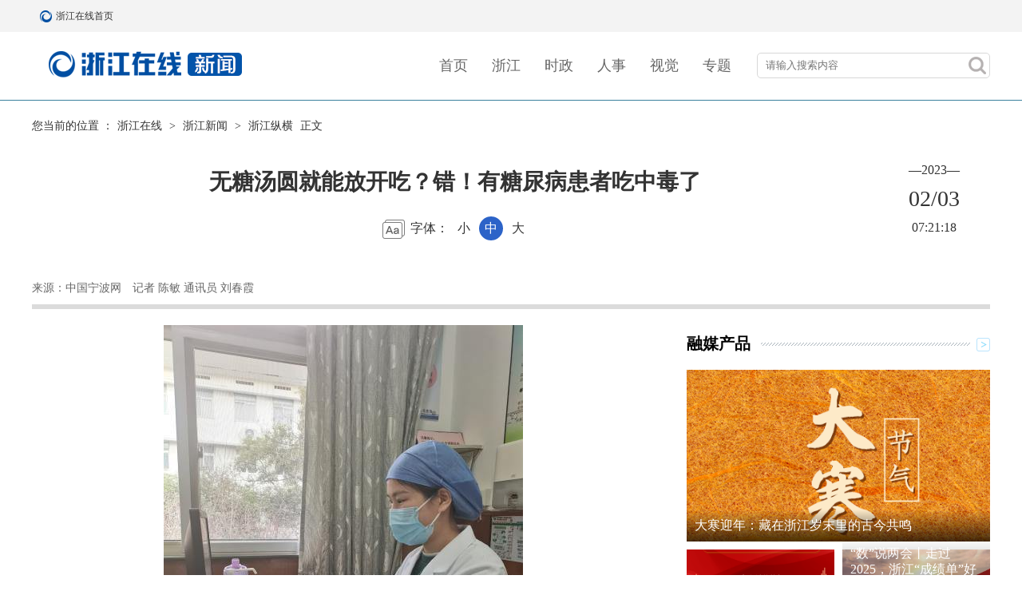

--- FILE ---
content_type: text/html
request_url: https://zjnews.zjol.com.cn/zjnews/202302/t20230203_25374826.shtml
body_size: 7203
content:
<!--2024-06-14 14:43:08--><!DOCTYPE html>
<html lang="zh">
<head>
<meta charset="UTF-8" />
<meta http-equiv="X-UA-Compatible" content="IE=edge" />
<title>无糖汤圆就能放开吃？错！有糖尿病患者吃中毒了</title>
<meta name="keywords"  content="">
<meta name="description" content="对于糖尿病患者来说，汤圆不能当作主食吃。因为汤圆主要原料是糯米粉、糖和脂肪，所以汤圆有极高的热量，能快速升高血糖。" />
<!--2025-09-19 08:54:29--><script src="//www.zjol.com.cn/siteres/material/js/style.min.js?cache=no&rem=yes" pc="//static.zjol.com.cn/material/public/css/index24.css" mobile="//static.zjol.com.cn/material/public/css/index24m.css"></script>
<style>
    .doc-html-content img{
        max-width: 100% !important;
    }
    .transparent-footerbar .footer {
        background-color: transparent !important;
    }
    .transparent-footerbar .footer .footCont .footContL span {
        color: #fff !important;
    }
    .transparent-footerbar .footer .footCont .footContR a {
        color: #fff !important;
    }
    video,iframe{ display: block;width:100%;}
</style>
<!--【嵌套模板】通用资源:（全局）公用吊顶和底部样式-->
<link rel="stylesheet" href="//static.zjol.com.cn/material/public/css/animate.min.css" />
<link href="//static.zjol.com.cn/material/public/css/swiper-3.4.2.min.css" type="text/css" rel="stylesheet" />
<script type="text/javascript">
var h = window.location.host;
var a = window.location.href;
if (navigator.userAgent.match(/(iPhone|iPod|iPad|Android|ios|SymbianOS)/i) && !a.match("m2pc")) {
	document.write(
		'<meta name="viewport" content="width=device-width,initial-scale=1, maximum-scale=1, user-scalable=no">')
	setActiveStyleSheet("//zjnews.zjol.com.cn/material/h1003/css/idxm.css?v=2.0");
} else {
	document.write('<meta name="viewport" content="width=1200, maximum-scale=1, user-scalable=no">')
	setActiveStyleSheet("//zjnews.zjol.com.cn/material/h1003/css/idx.css?v=1.3");
}

function setActiveStyleSheet(filename) {
	document.write("<link href=" + filename +" rel='stylesheet' type='text/css' />");
}
</script>
</head>
<body class="xinwenDet">
<!--------------------topBar Begin-------------------->
<!--2025-09-10 09:07:14--><!-- （全局）公用顶部24年改  -->
<div id="topbar">
	<div class="pubTopBar cf">
		<div class="pubTopBarL cf">
			<a href="//www.zjol.com.cn/" title="浙江在线首页" class="topBarLogo">浙江在线首页</a>
			<a href="//www.zjol.com.cn/" title="浙江在线首页" target="_blank">浙江在线首页</a>
		</div>
		<ul class="pubTopBarR cf">
			<li class="topBarRzh"></li>
		</ul>
	</div>
</div>
<div class="clear"></div>
<!--【嵌套模板】通用资源:（全局）通栏：通栏带logo且不随滚动条滚动【嵌套】-->
<!--------------------topBar End-------------------->
<!-- banner -->
<!--2025-05-13 16:09:39--><div class="banner">
	<div class="box cf">
		<div class="sitelogo"><a href="//zjnews.zjol.com.cn/yc/" target="_blank"></a></div>
		<ul class="nav cf">
		    <li><a href="//www.zjol.com.cn/" target="_blank">首页</a></li>
			
			<li><a href="//zjnews.zjol.com.cn/" target="_blank">浙江</a></li>
			
			<li><a href="//china.zjol.com.cn/" target="_blank">时政</a></li>
			
			<li><a href="//zjnews.zjol.com.cn/rsdt/" target="_blank">人事</a></li>
			
			<li><a href="//photo.zjol.com.cn/" target="_blank">视觉</a></li>
			
			<li><a href="//zjnews.zjol.com.cn/ztjj/zt/" target="_blank">专题</a></li>
		</ul>
		<div class="searchBtn fr">
		    <a href="javascript:void(0);" class="searchBtnA"><span class="searchIcon sp"></span></a>
		    <!--搜索弹出框 begin-->
		    <div class="searchPop">
		        <form action="//so.zjol.com.cn/" id="searchForm" name="searchForm" method="get" target="_blank"
		            accept-charset="UTF-8" _lpchecked="1">
		            <input name="wd" size="10" id="q" type="text" class="searchText" placeholder="请输入搜索内容" autocomplete="off" />
		            <input name="Submit" type="submit" class="searchGo sp" id="Submit" value="" />
		            <input name="field" type="hidden" id="s" value="title" />
		        </form>
		        <script type="text/javascript">
		            function search () {
		                var u = navigator.userAgent; var isiOS = !!u.match(/\(i[^;]+;( U;)? CPU.+Mac OS X/); //ios终端var urlstr = '//s.zjol.com.cn/cse/search?s=6048247431686495421&entry=1&q=' + document.getElementById('q').value;if (isiOS) {window.location.href = urlstr;} else {window.open(urlstr);}
		            }
		        </script>
		    </div>
		    <!--搜索弹出框 end-->
		</div>
		<!-- pcbtn -->
		<div id="pc"><a href="?v=1.0#m2pc" target="_blank"></a></div>
	</div>
</div>
<!--【嵌套模板】浙江新闻:浙江在线原创频道h1003nav-->
<!--------------------footer begin-------------------->
<div class="main details cf">
	<!-- 主体 -->
	<div class="thisInfo">
		<!--面包屑 begin-->
		<div class="crumb">您当前的位置 ：<a href="//www.zjol.com.cn/" target="_blank">浙江在线</a>&nbsp;>&nbsp;<a href="../../" target="_blank" title="浙江新闻" class="CurrChnlCls">浙江新闻</a>&nbsp;>&nbsp;<a href="../" target="_blank" title="浙江纵横" class="CurrChnlCls">浙江纵横</a>&nbsp;正文</div>
		<div class="thisTitle">
			<h2></h2>
			<h1 class="artTitle">无糖汤圆就能放开吃？错！有糖尿病患者吃中毒了</h1>
			<h3></h3>
			<div class="fontSet">
				字体：
				<span>小</span>
				<span class="on">中</span>
				<span>大</span>
			</div>
		</div>
		<div class="thisTime">
			<div class="year">—2023—</div>
			<div class="date">02/03</div>
			<div class="time">07:21:18</div>
		</div>
		<div class="clear"></div>
		<!-- 来源 -->
		<div class="info">
			<span class="mt">2023-02-03  07:21:18</span>
			<span>来源：中国宁波网</span>
			<span>记者 陈敏 通讯员 刘春霞</span>
		</div>
	</div>
	<div class="left fl">
		<div class="content">
			<!--文章内容 start-->
			<div class="artCon">
				<center style="text-align: left;"><p style="text-align:center"><img src="https://meizi-zjol-1577-pub.zjol.com.cn/zjnews/202406/1797502953425805312_1280px.jpg" mediaid="17974911917291683843" /></p></center><p style="text-align: left;">　　元宵佳节将至，爱吃汤圆的宁波人又开始准备各种各样的汤圆了，家有糖尿病患者的则多会准备一些无糖汤圆。可是无糖汤圆就能放开吃吗？错了，这不，家住镇海炼化的刘大伯就因为吃了无糖汤圆导致酮症酸中毒。<br></p><p style="text-align: left;">　　2月2日中午快下班的时候，镇海炼化医院中医内分泌科郗姗姗医生的手机响了，拿起一看是患者老刘的电话，郗医生赶紧接了起来。只听电话那头传来老刘有气无力的声音：“郗医生，我恶心乏力，走不动咋办呀？”郗医生心里一紧，老刘刚刚阳康，春节估计吃多了，出现了糖尿病急性并发症！老刘是郗医生的新粉丝，糖尿病多年，血糖控制一直不佳，经人介绍求助于郗医生，3个月来血糖控制稳定，就成了郗医生的粉丝。</p><p style="text-align: left;">　　郗医生赶紧指导刘大伯在家测了下指尖血糖，结果23.5mmol/L，已远远高于标准。郗医生当机立断，让家属陪他马上来医院，顾不上吃饭，郗医生为刘大伯施行急诊化验，尿常规示酮体2+，尿糖4+，血气分析提示为糖尿病酮症酸中毒，需急诊住院治疗。“盘问”刘大伯最近是停药了还是吃了什么美食？结果他一脸茫然地说：“这不，春节嘛，一家子开心，老伴特意买了些无糖汤圆，我感觉不甜，这几天每餐都吃上几个，谁知道血糖就这么高了，唉......”</p><p style="text-align: left;">　　又是无糖汤圆惹的祸！</p><center style="text-align: left;"><p style="text-align:center"><img src="https://meizi-zjol-1577-pub.zjol.com.cn/zjnews/202406/1797502953425805314_1280px.jpg" mediaid="17974911917920829443" /></p></center><p style="text-align: left;">　　郗姗姗解释说，对于糖尿病患者来说，汤圆不能当作主食吃。因为汤圆主要原料是糯米粉、糖和脂肪，其中精白糯米粉除含有大量淀粉之外，馅料中还含有大量脂肪和糖，其纤维素极少，所以汤圆有极高的热量，能快速升高血糖。对于血糖控制较理想的糖尿病患者可以吃，但一定要少吃，一般来说，3个汤圆所用的糯米粉相当于1两米饭的热量，糖尿病患者不能把汤圆当作主食吃，只能作为品尝食品，一次吃2-3个即可，并且要减少原来主食量的摄入，也就是说，吃2-3个汤圆就要少吃半碗米饭，并且建议要在中午吃汤圆，让身体有充足的时间消耗热量。</p><p style="text-align: left;">　　此外，郗医生提醒糖尿病患者，最好吃没有内馅的小汤圆。有些汤圆馅料中含芝麻花生、坚果仁、巧克力等，这些都是高脂肪的原料，加上糖和拌馅的油脂，热量相当大。一口汤圆中，约1/3—1/2是油脂，吃3个汤圆，就相当于吃1盘炒菜的油。糖尿病患者要尽量吃没有内馅的小汤圆，吃汤圆时,尽量配合低脂、高纤维素的食物，比如菌藻类、蔬菜类和豆类，以凉拌为主，尽量少吃炒菜。</p><p style="text-align: left;">　　郗姗姗特别提醒糖尿病患者，对“无糖”汤圆千万不可大意。目前市场上各种琳琅满目的“无糖”汤圆，容易麻痹患者。所谓无糖，只是未加蔗糖而已，但糯米粉中的淀粉是无法去掉的，淀粉就是多糖，加上大量油脂，同样升高血糖。即使是血糖控制较理想的糖尿病患者，也要限量食用油脂少、无糖、无馅的元宵或汤圆。</p>
				<div class="news_more_page" style="text-align: center;">
					
				</div>
			</div>
			<!--文章内容 end-->
			<div class="cprtip">
				<h3>版权和免责申明</h3>
				<p>凡注有"浙江在线"或电头为"浙江在线"的稿件，均为浙江在线独家版权所有，未经许可不得转载或镜像；授权转载必须注明来源为"浙江在线"，并保留"浙江在线"的电头。</p>
			</div>
			<div class="tag cf"><span class="fl"><b>标签：</b>汤圆;血糖</span><span id="editor_baidu" class="fr"><b>责任编辑：</b>杨烁</span></div>
			<div class="aboutReading">
				<h3>相关阅读</h3>
				<ul class="readinglist">
					
						<li><a href="../../gdxw2021/202302/t20230202_25371005.shtml" target="_blank">猜灯谜 吃汤圆  邻里同乐闹元宵</a></li>
					
						<li><a href="../hznews/202302/t20230202_25370831.shtml" target="_blank">又到汤圆高光时刻 这个元宵节杭州人最爱哪一款？</a></li>
					
						<li><a href="./t20230201_25366101.shtml" target="_blank">元宵节快到了，如何健康吃元宵？</a></li>
					
						<li><a href="./t20230201_25365912.shtml" target="_blank">春运高铁上的“一秒钟”，湖州这对医生夫妇火了</a></li>
					
				</ul>
			</div>
		</div>
	</div>
	<!-- 右侧栏 -->
	<!--2026-01-24 21:08:05--><div class="right fr">
		<div class="smallt">
			<div class="name">融媒产品</div>
			<a href="//zjnews.zjol.com.cn/whb/"  target="_blank"></a>
		</div>
		<ul class="rmcplist cf">
			
				<li>
					<a href="//zjnews.zjol.com.cn/yc/qmt/202601/t20260120_31463875.shtml" target="_blank">
						<img src="https://meizi-zjol-1577-pub.zjol.com.cn/yc/qmt/202601/2013517037786935296_1280px.png" />
						<h3>大寒迎年：藏在浙江岁末里的古今共鸣</h3>
					</a>
				</li>
			
				<li>
					<a href="//zjnews.zjol.com.cn/yc/qmt/202601/t20260116_31457808.shtml" target="_blank">
						<img src="https://meizi-zjol-1577-pub.zjol.com.cn/yc/qmt/202601/2012297273680203776_1280px.png" />
						<h3>聚焦浙江两会 听这些来自基层的声音</h3>
					</a>
				</li>
			
				<li>
					<a href="//zjnews.zjol.com.cn/yc/qmt/202601/t20260114_31453998.shtml" target="_blank">
						<img src="https://meizi-zjol-1577-pub.zjol.com.cn/yc/qmt/202601/2011364886469283842_1280px.png" />
						<h3>“数”说两会丨走过2025，浙江“成绩单”好靓丽，站在2026，浙江又将如何拼？一个视频来了解</h3>
					</a>
				</li>
			
		</ul>
		<!-- 网友爆料 -->
		<div class="smallt">
			<div class="name">浙江宣传</div>
			<a href="//zjnews.zjol.com.cn/zjxc/"  target="_blank"></a>
		</div>
		<ul class="gjxwlist">
			
				<li><a href="//zjnews.zjol.com.cn/zjxc/202601/t20260124_31472302.shtml" target="_blank">浙江宣传 | 去村里凑个热闹</a></li>
			
				<li><a href="//zjnews.zjol.com.cn/zjxc/202601/t20260124_31472301.shtml" target="_blank">浙江宣传 | 破解“嫣然之困”不能只靠李亚鹏</a></li>
			
		</ul>
		
		<!-- 群众工作室 -->
		<div class="smallt">
			<div class="name" style="background-color:#fff;padding-right:10px;">群众工作室</div>
			<a href="//zjnews.zjol.com.cn/wyly/"  target="_blank"></a>
		</div>
		<ul class="gjxwlist">
			
				<li><a href="//zjnews.zjol.com.cn/yc/qmt/202511/t20251107_31331712.shtml" target="_blank">杭州314路公交车拟终止？不少沿线居民有话说</a></li>
			
				<li><a href="//zjnews.zjol.com.cn/yc/qmt/202510/t20251022_31298483.shtml" target="_blank">“算完你的算你的”，今年“双十一”你“算明白”了吗？</a></li>
			
		</ul>
		<div class="smallt">
			<div class="name">90早新闻</div>
			<a href="//zjnews.zjol.com.cn/zjnews/90zxw/"  target="_blank"></a>
		</div>
		<ul class="gjxwlist">
			
				<li><a href="//zjnews.zjol.com.cn/zjnews/90zxw/202601/t20260124_31471373.shtml" target="_blank">舟山足球预选赛普陀赛区明日开踢 50个免费观赛名额速抢丨《90早新闻》来了</a></li>
			
				<li><a href="//zjnews.zjol.com.cn/zjnews/90zxw/202601/t20260123_31469092.shtml" target="_blank">本周六，余杭VS钱塘！免费观赛预约正式开启丨《90早新闻》来了</a></li>
			
		</ul>
		<div class="smallt">
			<div class="name">精品专题</div>
			<a href="//zjnews.zjol.com.cn/ztjj/zt/"  target="_blank">
			</a>
		</div>
		<ul class="colImglist cf">
			
				<li>
					<a href="//zjnews.zjol.com.cn/ztjj/zt/202203/t20220329_24006101.shtml" target="_blank">
						<img src="https://meizi-zjol-1577-pub.zjol.com.cn/ztjj/zt/202511/1801460130700140544_1280px.jpg" />
					</a>
				</li>
			
				<li>
					<a href="//zjnews.zjol.com.cn/ztjj/zt/202601/t20260121_31466339.shtml" target="_blank">
						<img src="https://meizi-zjol-1577-pub.zjol.com.cn/ztjj/zt/202601/2014167793195421696_1280px.jpg" />
					</a>
				</li>
			
		</ul>
		<div class="smallt">
			<div class="name">更多资讯</div>
			<a></a>
		</div>
		<!--2024-06-14 13:35:48--><ul class="qrlist cf">
			
		<li>
			<img src="//img.zjol.com.cn/mlf/dzw/zjxw/xnlm/zjycgdzx/202203/W020220323346355557806.jpg" />
			<h3>扫码关注<br>浙江在线官方微信公众号</h3>
		</li>
	
		<li>
			<img src="//img.zjol.com.cn/mlf/dzw/zjxw/xnlm/zjycgdzx/202203/W020220323338887161885.png" />
			<h3>扫码关注<br>浙江在线官方微博</h3>
		</li>
	
</ul>
<!--【嵌套模板】浙江新闻:详情页-更多咨讯-->
	</div>
<!--【嵌套模板】浙江新闻:浙江在线原创频道右侧栏h1003ycr-->
</div>

<div class="footbar">
<!--2025-10-17 14:45:25--><div id="footbar">
	<div class="footer">
		<div class="footCont">
			<div class="footContL">
				<span>浙江在线新闻网站版权所有 </span>
				<span>Copyright &copy;1999-2025 Zjol. All Rights Reserved</span>
			</div>
			<div class="footContR">
				<a href="//wzgg.zjol.com.cn/05wzgg/zjol/about/index.shtml" target="_blank">网站简介</a>
				<a href="//wzgg.zjol.com.cn/05wzgg/zjol/copyright/index.shtml" target="_blank">版权声明</a>
				<a href="//wzgg.zjol.com.cn/05wzgg/zjol/advertise/index.shtml" target="_blank">广告刊登</a>
				<a href="//wzgg.zjol.com.cn/05wzgg/zjol/contact/index.shtml" target="_blank">联系我们</a>
			</div>
			<div class="pc"><a href="?mode=m2pc" target="_blank">电脑版</a></div>
		</div>
	</div>
</div>
<script type="text/javascript" src="//static.zjol.com.cn/material/public/js/sitestats.js"></script>
<!--【嵌套模板】通用资源:（全局）浙江在线统一底部横排【嵌套】-->
</div>
<!--------------------footer end  -------------------->
<script type="text/javascript">
	(function (doc, win) {
		var isAndroid = win.navigator.appVersion.match(/android/gi);
		var isIPhone = win.navigator.appVersion.match(/iphone/gi);
		var scale = 1.0;
		var ratio = 1;
		if (isIPhone) {
			if (window.devicePixelRatio == 2) {
				scale *= 0.5;
				ratio *= 2;
			}
			if (window.devicePixelRatio == 3) {
				scale *= (1 / 3);
				ratio *= 3;
			}
		}
		var text = '<meta name="viewport" content="initial-scale=' + scale + ', maximum-scale=' + scale + ',' +
			' minimum-scale=' + scale + ', width=device-width,' + ' user-scalable=no" />';
		// document.write(text);

		var docEl = doc.documentElement
		var resizeEvt = 'orientationchange' in window ? 'orientationchange' : 'resize'
		var recalc = function () {
			var clientWidth = docEl.clientWidth
			if (!clientWidth) return
			docEl.style.fontSize = 16 * (clientWidth / 320) + 'px'
			var docElFontSize = docEl.style.fontSize.replace(/px/gi, '')
			var computedFontSize = win.getComputedStyle(docEl)['font-size'].replace(/px/gi, '')
			docElFontSize != computedFontSize && (docEl.style.fontSize = docElFontSize * docElFontSize /
				computedFontSize + 'px')
		}
		if (!doc.addEventListener) return
		recalc()
		win.addEventListener(resizeEvt, recalc, false)
	})(document, window);
	
</script>
<script type="text/javascript" src="//static.zjol.com.cn/material/public/js/jquery-1.12.4.min.js"></script>
<script type="text/javascript">
(function(){
	$('.fontSet span').click(function(){
		$(this).addClass('on').siblings().removeClass('on');
		$('.details .content .artCon p').css('font-size',$(this).index()*2+16+'px')
	});
})();
</script>
<!--获取分享的内容-->
<!--2024-06-14 13:35:55--><script type="text/javascript" src="//res.wx.qq.com/open/js/jweixin-1.6.0.js"></script>
<script type="text/javascript" src="//static.zjol.com.cn/material/public/js/WeixinAPI.min.js"></script>
<div>
    <div style="display: none">
        <img class="OutLInePics" src='//static.zjol.com.cn/material/public/images/zjol.jpg' />
    </div>
</div>
<!--【嵌套模板】通用资源:（全局）微信分享代码【嵌套】-->
<div style="display: none">
	<img class="OutLInePics" src='//static.zjol.com.cn/material/public/images/zjol.jpg' />
	<p class="abstract">对于糖尿病患者来说，汤圆不能当作主食吃。因为汤圆主要原料是糯米粉、糖和脂肪，所以汤圆有极高的热量，能快速升高血糖。</p>
</div>
	

</body>
</html>

--- FILE ---
content_type: text/plain;charset=UTF-8
request_url: https://weixin.zjol.com.cn/weixin/wxapi/share_sign.do?refererUrl=https://zjnews.zjol.com.cn/zjnews/202302/t20230203_25374826.shtml&_=1769288114452
body_size: 288
content:
var sign_params={"timestamp":"1769288116","appId":"wx0a67870fb0367fd6","nonceStr":"726f244d-e37e-4a8e-8267-a94f17f7623c","signature":"1794035bf12c155380f4ebcc886499f0731acc0c"}